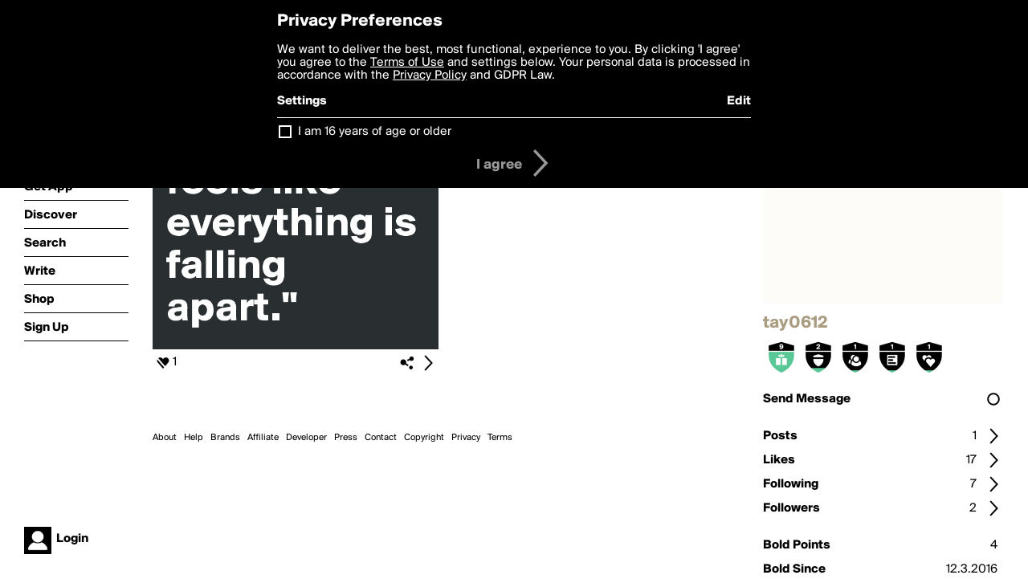

--- FILE ---
content_type: text/html; charset=utf-8
request_url: https://www.boldomatic.com/view/writer/tay0612
body_size: 12018
content:
<!doctype html> <html> <head> <meta property="og:type" content="profile"/> <meta property="og:image" content="http://boldomatic.com/content/profile-image?v=2&amp;platform=web&amp;device=browser&amp;key=profile-images/164721-98757018787fdaffe50884afba1cc07a9434249435d9ede7e4a09f1f758f7581.jpg&amp;width=184&amp;height=184&amp;format=jpg&amp;quality=90"/> <meta property="og:title" content="tay0612 on Boldomatic"/> <meta property="og:description" content=""/> <meta property="og:url" content="http://boldomatic.com/view/writer/tay0612"/> <meta property="og:profile:username" content="tay0612"/> <link rel="alternate" type="application/rss+xml" title="tay0612's Feed on Boldomatic" href="http://boldomatic.com/rss/writer/tay0612"> <meta http-equiv="Content-Type" content="text/html; charset=UTF-8"/> <meta name="viewport" content="width=device-width, initial-scale=1, maximum-scale=2, user-scalable=yes"/> <meta name="apple-mobile-web-app-capable" content="yes"/> <meta name="process-time-ms" content="76"/> <meta name="current-time-ms" content="1769996538897"/> <meta name="resource-dir" content="/resource/web/v2"/> <link rel="stylesheet" type="text/css" href="https://cdn.boldomatic.com/content/bundle/web/v2/css/boldomatic-web-bundle.css?theme=default&amp;build=024117-024099"> <script type="text/javascript" src="/content/bundle/web/v2/js/boldomatic-web-bundle.js?theme=default&amp;build=024117-024099"></script> <link rel="icon" type="image/png" href="/resource/web/v2/images/favicon.png"/> <meta property="og:site_name" content="Boldomatic"/> <meta name="google-site-verification" content="Vkn9x3TYW1q0BAy9N0fg7Af_1P32RadojIcZlMVHsPo"/> <script type="text/javascript">
        _boldomatic_applyConfig(null);
        _boldomatic_setPrivacyOptions(null);
    </script> <script type="text/javascript">
        var ga = null;
        if (true) {
            (function(i,s,o,g,r,a,m){i['GoogleAnalyticsObject']=r;i[r]=i[r]||function(){
                (i[r].q=i[r].q||[]).push(arguments)},i[r].l=1*new Date();a=s.createElement(o),
                m=s.getElementsByTagName(o)[0];a.async=1;a.src=g;m.parentNode.insertBefore(a,m)
            })(window,document,'script','//www.google-analytics.com/analytics.js','ga');
            ga('set', 'anonymizeIp', true);
            ga('create', 'UA-36280034-1', 'auto');
            if(_boldomatic_getConfig("CampaignID") != null && _boldomatic_getConfig("CampaignID") != "") {
                ga('set', 'campaignName', _boldomatic_getConfig("CampaignID"));
                ga('set', 'campaignSource', "Boldomatic");
            }
            ga('send', 'pageview');
        }
    </script> <script async src="https://www.googletagmanager.com/gtag/js?id=G-8334K5CD5R"></script> <script>
      if (true) {
          window.dataLayer = window.dataLayer || [];
          function gtag(){dataLayer.push(arguments);}
          gtag('js', new Date());
          gtag('config', 'G-8334K5CD5R');
      }
    </script> <title>tay0612 on Boldomatic</title> </head> <body class="section-content auth-status-guest"> <div class="container" itemscope itemtype="http://schema.org/WebSite"> <meta itemprop="url" content="https://boldomatic.com/"/> <div class="navigation guest"> <div class="navigation-large"> <a class="titlelink" href="/"><span>boldomatic</span></a> <ul class="main"> <a class="requires-guest" href="/web/about"><li class="navicon boldomatic">About</li></a> <a class="requires-guest" href="/web/get"><li class="navicon download">Get App</li></a> <a class="requires-login" rel="nofollow" href="/view/feed"><li class="navicon feed">Feed</li></a> <a class="" href="/view/discover"><li class="navicon discover">Discover</li></a> <a class="" href="/view/search" onclick="return showSearch();"><li class="navicon search">Search</li></a> <a class="" href="/view/editor"><li class="navicon write">Write</li></a> <a class="requires-login" rel="nofollow" href="/view/news"><li class="navicon news">News<span class="notifs"></span></li></a> <a class="" href="/shop"><li class="navicon shop">Shop<span class="notifs"></span></li></a> <a class="requires-login" rel="nofollow" href="/view/profile"><li class="navicon profile">Profile</li></a> <a class="requires-guest" href="javascript:loginSignup();"><li class="navicon profile">Sign Up</li></a> </ul> </div> <div class="navigation-mobile"> <div class="toolbar menu"> <a href="/"><span class="label site-title">boldomatic</span></a> <a href="javascript:toggleMobileNavigation();"><span class="icon tool down menu menudropdown"></span></a> </div> <ul class="main"> <a class="requires-guest" href="/web/about"> <li class="navicon boldomatic">About</li> </a> <a class="requires-guest" href="/web/get"> <li class="navicon download">Get App</li> </a> <a class="requires-login" rel="nofollow" href="/view/feed"> <li class="navicon feed">Feed</li> </a> <a class="" href="/view/discover"> <li class="navicon discover">Discover</li> </a> <a class="" href="/view/search" onclick="hideMobileNavigation(); return showSearch();"> <li class="navicon search">Search</li> </a> <a class="" href="/view/editor"> <li class="navicon write">Write</li> </a> <a class="requires-login" rel="nofollow" href="/view/news"> <li class="navicon news">News<span class="notifs"></span></li> </a> <a class="" href="/shop"> <li class="navicon shop">Shop<span class="notifs"></span></li> </a> <a class="requires-login" rel="nofollow" href="/view/profile"> <li class="navicon profile">Profile</li> </a> <a class="requires-guest" href="javascript:hideMobileNavigation();loginSignup();"> <li class="navicon profile">Sign Up</li> </a> </ul> </div> <div class="user-profile requires-login"> <a href="/view/profile"> <img src="https://cdn.boldomatic.com/resource/web/v2/images/profile-dummy-2x.png?&amp;width=34&amp;height=34&amp;format=jpg&amp;quality=90"/> <span class="name"></span> <br/> <span class="status">logged&nbsp;in</span> </a> </div> <div class="user-profile requires-guest"> <a href="javascript:_boldomatic_account_showSignupLoginDialog('login');"> <img src="https://cdn.boldomatic.com/resource/web/v2/images/profile-dummy-2x.png?width=34&amp;height=34&amp;format=jpg&amp;quality=90"/> <span class="name centered">Login</span> </a> </div> </div> <div class="search-box"> <div class="search-input" tabindex="-1"></div> <div class="search-tip">Search for #hashtags, @writers or keywords</div> <div class="search-stats"></div> <a title="Close" href="javascript:closeSearch();" class="close-button">&nbsp;</a> </div> <div class="sidebar"> <div class="user user-profile user-not-admin user-not-special" user-id="HgKLHA"> <a href="/view/writer-photo/tay0612"><img class="profile" src="https://cdn.boldomatic.com/content/profile-image?v=2&amp;platform=web&amp;device=browser&amp;key=profile-images/164721-98757018787fdaffe50884afba1cc07a9434249435d9ede7e4a09f1f758f7581.jpg&amp;width=283&amp;height=283&amp;format=jpg&amp;quality=90" alt="tay0612 on Boldomatic - "/></a> <div class="meta"> <div class="username">tay0612</div> <div class="description"></div> <div class="profile-link"><a rel="nofollow" href="" target="_blank"></a></div> </div> <a href="/view/writer-badges/tay0612" class="remove-if-zero-5"> <div class="toolbar badge-container"> <div class="badge level level-9 remove-if-zero-9" title="Birthday Level 9"> <div class="badge birthday"></div> </div><div class="badge level level-2 remove-if-zero-2" title="Badges Earned Level 2"> <div class="badge badgesearned"></div> </div><div class="badge level level-1 remove-if-zero-1" title="Following Level 1"> <div class="badge following"></div> </div><div class="badge level level-1 remove-if-zero-1" title="Posts Level 1"> <div class="badge posts"></div> </div><div class="badge level level-1 remove-if-zero-1" title="Likes Given Level 1"> <div class="badge likesgiven"></div> </div> <span class="icon tool details autohide"></span> </div> </a> <div class="tools"> <p>&#160;</p> <a class="requires-login" href="javascript:void(0);" rel="nofollow"> <div class="toolbar thin spaced follow off not-self toggable"> <span class="label">Follow</span> <span class="tool button icon input"></span> <span class="value on">following</span> </div> </a> <a class="requires-login" href="javascript:void(0);" rel="nofollow"> <div class="toolbar thin spaced subscribe off not-self toggable"> <span class="label">Subscribe</span> <span class="tool button icon input"></span> <span class="value on">subscribed</span> </div> </a> <a class="send-message not-self" href="javascript:sendMessage('HgKLHA');" rel="nofollow"> <div class="toolbar thin spaced"> <span class="label">Send Message</span> <span class="tool button icon input"></span> <span class="value send-message-status"></span> </div> </a> <a class="requires-login conversation not-self" href="/view/conversation/HgKLHA" rel="nofollow"> <div class="toolbar thin spaced"> <span class="label">Conversation</span> <span class="tool button icon details"></span> </div> </a> <p>&#160;</p> <a class="" href="/view/writer-feed/tay0612"> <div class="toolbar thin spaced "> <span class="label">Posts</span> <span class="tool button icon details"></span> <span class="value">1</span> </div> </a> <a class="" href="/view/writer-likes/tay0612"> <div class="toolbar thin spaced"> <span class="label">Likes</span> <span class="tool button icon details"></span> <span class="value">17</span> </div> </a> <a class="following" href="/view/writer-following/tay0612"> <div class="toolbar thin spaced"> <span class="label">Following</span> <span class="tool button icon details"></span> <span class="value">7</span> </div> </a> <a class="followers" href="/view/writer-followers/tay0612"> <div class="toolbar thin spaced"> <span class="label">Followers</span> <span class="tool button icon details"></span> <span class="value followers-number">2</span> </div> </a> <p>&#160;</p> <div class="toolbar thin spaced points"> <span class="label">Bold Points</span> <span class="value">4</span> </div> <div class="toolbar thin spaced created"> <span class="label">Bold Since</span> <span class="value timestamp utcms">1457804078000</span> </div> <p>&#160;</p> <a class="requires-login" href="javascript:void(0);"> <div class="toolbar thin spaced block off not-self toggable"> <span class="label">Block</span> <span class="tool button icon input"></span> <span class="value on">blocked</span> </div> </a>   <div class="sidebar-spacer"></div> </div> </div> </div> <div class="page"> <h1>tay0612</h1> <div class="post-listing two-column expandable auto-load no-author-meta-icon" call="view/writer/tay0612" page-number-loaded="1" pages-to-auto-load="1"> <div class="expandable-items"> <div class="item post-item  odd " post-id="CJ0iEg" post-url="https://boldomatic.com/p/CJ0iEg/stay-strong-even-if-it-feels-like-everything-is-falling-apart" post-path="/p/CJ0iEg/stay-strong-even-if-it-feels-like-everything-is-falling-apart" repost-id="CJ0iEg"> <a class="overlay" href="/p/CJ0iEg/stay-strong-even-if-it-feels-like-everything-is-falling-apart" title="Share, like, comment and more..."> <img class="image" alt="&quot;Stay strong even if it feels like everything is falling apart.&quot;" src="https://cdn.boldomatic.com/content/post/CJ0iEg/Stay-strong-even-if-it-feels-like-everything-is-f?size=600"/> </a> <div class="toolbar thin"> <div class="meta icon likes meta-count-1 infobox-trigger" infobox-post-author="CJ0iEg"><span>1</span></div> <a href="/p/CJ0iEg/stay-strong-even-if-it-feels-like-everything-is-falling-apart" class="tool icon details overlay-active" title="Post Details"><span></span></a> <a class="tool icon share" title="Share, Save and more..."><span></span></a> </div> </div> </div> <div class="button text-button expand hidden">show more</div> <div class="clear"></div> </div> </div> <div class="footer guest"> <a href="/web/about">About</a> <a href="/web/help">Help</a> <a href="/brands">Brands</a> <a href="/affiliate">Affiliate</a> <a href="/developer">Developer</a> <a href="/web/press">Press</a> <a href="/web/contact">Contact</a> <a href="/web/copyright">Copyright</a> <a href="/web/privacy">Privacy</a> <a href="/web/terms">Terms</a> </div> </div> </body> </html>